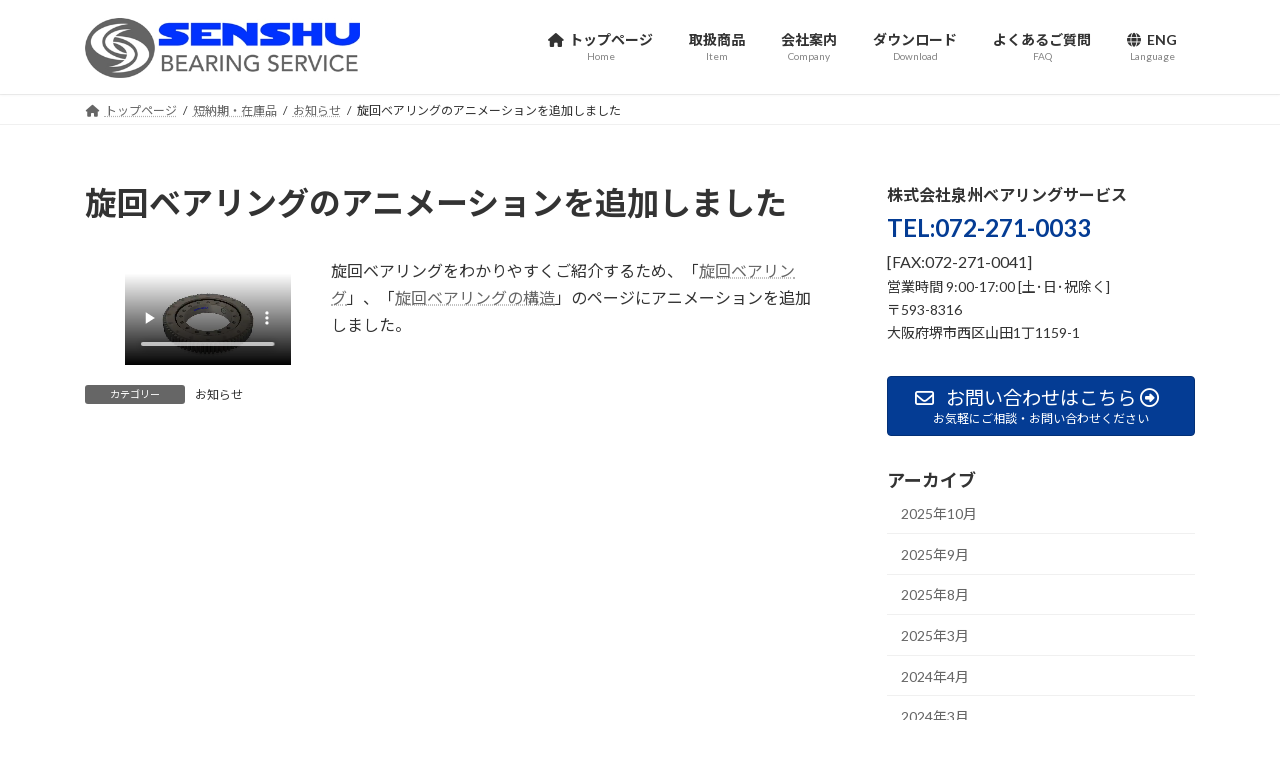

--- FILE ---
content_type: text/html; charset=UTF-8
request_url: https://www.senshu-bearing.com/infomation/animation/
body_size: 14898
content:
<!DOCTYPE html><html lang="ja"><head><meta charset="utf-8"><meta http-equiv="X-UA-Compatible" content="IE=edge"><meta name="viewport" content="width=device-width, initial-scale=1"> <script defer src="https://www.googletagmanager.com/gtag/js?id=G-HH37B3J4KP"></script><script defer src="[data-uri]"></script> <title>旋回ベアリングのアニメーションを追加しました - 旋回軸受・旋回ベアリング・旋回ドライブ販売｜株式会社泉州ベアリングサービス</title><meta name='robots' content='max-image-preview:large' /><link rel='dns-prefetch' href='//stats.wp.com' /><link rel="alternate" type="application/rss+xml" title="旋回軸受・旋回ベアリング・旋回ドライブ販売｜株式会社泉州ベアリングサービス &raquo; フィード" href="https://www.senshu-bearing.com/feed/" /><link rel="alternate" type="application/rss+xml" title="旋回軸受・旋回ベアリング・旋回ドライブ販売｜株式会社泉州ベアリングサービス &raquo; コメントフィード" href="https://www.senshu-bearing.com/comments/feed/" /><link rel="alternate" title="oEmbed (JSON)" type="application/json+oembed" href="https://www.senshu-bearing.com/wp-json/oembed/1.0/embed?url=https%3A%2F%2Fwww.senshu-bearing.com%2Finfomation%2Fanimation%2F" /><link rel="alternate" title="oEmbed (XML)" type="text/xml+oembed" href="https://www.senshu-bearing.com/wp-json/oembed/1.0/embed?url=https%3A%2F%2Fwww.senshu-bearing.com%2Finfomation%2Fanimation%2F&#038;format=xml" /><style id='wp-img-auto-sizes-contain-inline-css' type='text/css'>img:is([sizes=auto i],[sizes^="auto," i]){contain-intrinsic-size:3000px 1500px}
/*# sourceURL=wp-img-auto-sizes-contain-inline-css */</style><link rel='stylesheet' id='vkExUnit_common_style-css' href='https://www.senshu-bearing.com/wp-content/cache/autoptimize/autoptimize_single_ea06bcb9caaffec68e5e5f8d33d36f3a.php?ver=9.112.0.1' type='text/css' media='all' /><style id='vkExUnit_common_style-inline-css' type='text/css'>.grecaptcha-badge{bottom: 85px !important;}
:root {--ver_page_top_button_url:url(https://www.senshu-bearing.com/wp-content/plugins/vk-all-in-one-expansion-unit/assets/images/to-top-btn-icon.svg);}@font-face {font-weight: normal;font-style: normal;font-family: "vk_sns";src: url("https://www.senshu-bearing.com/wp-content/plugins/vk-all-in-one-expansion-unit/inc/sns/icons/fonts/vk_sns.eot?-bq20cj");src: url("https://www.senshu-bearing.com/wp-content/plugins/vk-all-in-one-expansion-unit/inc/sns/icons/fonts/vk_sns.eot?#iefix-bq20cj") format("embedded-opentype"),url("https://www.senshu-bearing.com/wp-content/plugins/vk-all-in-one-expansion-unit/inc/sns/icons/fonts/vk_sns.woff?-bq20cj") format("woff"),url("https://www.senshu-bearing.com/wp-content/plugins/vk-all-in-one-expansion-unit/inc/sns/icons/fonts/vk_sns.ttf?-bq20cj") format("truetype"),url("https://www.senshu-bearing.com/wp-content/plugins/vk-all-in-one-expansion-unit/inc/sns/icons/fonts/vk_sns.svg?-bq20cj#vk_sns") format("svg");}
.veu_promotion-alert__content--text {border: 1px solid rgba(0,0,0,0.125);padding: 0.5em 1em;border-radius: var(--vk-size-radius);margin-bottom: var(--vk-margin-block-bottom);font-size: 0.875rem;}/* Alert Content部分に段落タグを入れた場合に最後の段落の余白を0にする */.veu_promotion-alert__content--text p:last-of-type{margin-bottom:0;margin-top: 0;}
/*# sourceURL=vkExUnit_common_style-inline-css */</style><style id='wp-block-library-inline-css' type='text/css'>:root{--wp-block-synced-color:#7a00df;--wp-block-synced-color--rgb:122,0,223;--wp-bound-block-color:var(--wp-block-synced-color);--wp-editor-canvas-background:#ddd;--wp-admin-theme-color:#007cba;--wp-admin-theme-color--rgb:0,124,186;--wp-admin-theme-color-darker-10:#006ba1;--wp-admin-theme-color-darker-10--rgb:0,107,160.5;--wp-admin-theme-color-darker-20:#005a87;--wp-admin-theme-color-darker-20--rgb:0,90,135;--wp-admin-border-width-focus:2px}@media (min-resolution:192dpi){:root{--wp-admin-border-width-focus:1.5px}}.wp-element-button{cursor:pointer}:root .has-very-light-gray-background-color{background-color:#eee}:root .has-very-dark-gray-background-color{background-color:#313131}:root .has-very-light-gray-color{color:#eee}:root .has-very-dark-gray-color{color:#313131}:root .has-vivid-green-cyan-to-vivid-cyan-blue-gradient-background{background:linear-gradient(135deg,#00d084,#0693e3)}:root .has-purple-crush-gradient-background{background:linear-gradient(135deg,#34e2e4,#4721fb 50%,#ab1dfe)}:root .has-hazy-dawn-gradient-background{background:linear-gradient(135deg,#faaca8,#dad0ec)}:root .has-subdued-olive-gradient-background{background:linear-gradient(135deg,#fafae1,#67a671)}:root .has-atomic-cream-gradient-background{background:linear-gradient(135deg,#fdd79a,#004a59)}:root .has-nightshade-gradient-background{background:linear-gradient(135deg,#330968,#31cdcf)}:root .has-midnight-gradient-background{background:linear-gradient(135deg,#020381,#2874fc)}:root{--wp--preset--font-size--normal:16px;--wp--preset--font-size--huge:42px}.has-regular-font-size{font-size:1em}.has-larger-font-size{font-size:2.625em}.has-normal-font-size{font-size:var(--wp--preset--font-size--normal)}.has-huge-font-size{font-size:var(--wp--preset--font-size--huge)}.has-text-align-center{text-align:center}.has-text-align-left{text-align:left}.has-text-align-right{text-align:right}.has-fit-text{white-space:nowrap!important}#end-resizable-editor-section{display:none}.aligncenter{clear:both}.items-justified-left{justify-content:flex-start}.items-justified-center{justify-content:center}.items-justified-right{justify-content:flex-end}.items-justified-space-between{justify-content:space-between}.screen-reader-text{border:0;clip-path:inset(50%);height:1px;margin:-1px;overflow:hidden;padding:0;position:absolute;width:1px;word-wrap:normal!important}.screen-reader-text:focus{background-color:#ddd;clip-path:none;color:#444;display:block;font-size:1em;height:auto;left:5px;line-height:normal;padding:15px 23px 14px;text-decoration:none;top:5px;width:auto;z-index:100000}html :where(.has-border-color){border-style:solid}html :where([style*=border-top-color]){border-top-style:solid}html :where([style*=border-right-color]){border-right-style:solid}html :where([style*=border-bottom-color]){border-bottom-style:solid}html :where([style*=border-left-color]){border-left-style:solid}html :where([style*=border-width]){border-style:solid}html :where([style*=border-top-width]){border-top-style:solid}html :where([style*=border-right-width]){border-right-style:solid}html :where([style*=border-bottom-width]){border-bottom-style:solid}html :where([style*=border-left-width]){border-left-style:solid}html :where(img[class*=wp-image-]){height:auto;max-width:100%}:where(figure){margin:0 0 1em}html :where(.is-position-sticky){--wp-admin--admin-bar--position-offset:var(--wp-admin--admin-bar--height,0px)}@media screen and (max-width:600px){html :where(.is-position-sticky){--wp-admin--admin-bar--position-offset:0px}}
.vk-cols--reverse{flex-direction:row-reverse}.vk-cols--hasbtn{margin-bottom:0}.vk-cols--hasbtn>.row>.vk_gridColumn_item,.vk-cols--hasbtn>.wp-block-column{position:relative;padding-bottom:3em}.vk-cols--hasbtn>.row>.vk_gridColumn_item>.wp-block-buttons,.vk-cols--hasbtn>.row>.vk_gridColumn_item>.vk_button,.vk-cols--hasbtn>.wp-block-column>.wp-block-buttons,.vk-cols--hasbtn>.wp-block-column>.vk_button{position:absolute;bottom:0;width:100%}.vk-cols--fit.wp-block-columns{gap:0}.vk-cols--fit.wp-block-columns,.vk-cols--fit.wp-block-columns:not(.is-not-stacked-on-mobile){margin-top:0;margin-bottom:0;justify-content:space-between}.vk-cols--fit.wp-block-columns>.wp-block-column *:last-child,.vk-cols--fit.wp-block-columns:not(.is-not-stacked-on-mobile)>.wp-block-column *:last-child{margin-bottom:0}.vk-cols--fit.wp-block-columns>.wp-block-column>.wp-block-cover,.vk-cols--fit.wp-block-columns:not(.is-not-stacked-on-mobile)>.wp-block-column>.wp-block-cover{margin-top:0}.vk-cols--fit.wp-block-columns.has-background,.vk-cols--fit.wp-block-columns:not(.is-not-stacked-on-mobile).has-background{padding:0}@media(max-width: 599px){.vk-cols--fit.wp-block-columns:not(.has-background)>.wp-block-column:not(.has-background),.vk-cols--fit.wp-block-columns:not(.is-not-stacked-on-mobile):not(.has-background)>.wp-block-column:not(.has-background){padding-left:0 !important;padding-right:0 !important}}@media(min-width: 782px){.vk-cols--fit.wp-block-columns .block-editor-block-list__block.wp-block-column:not(:first-child),.vk-cols--fit.wp-block-columns>.wp-block-column:not(:first-child),.vk-cols--fit.wp-block-columns:not(.is-not-stacked-on-mobile) .block-editor-block-list__block.wp-block-column:not(:first-child),.vk-cols--fit.wp-block-columns:not(.is-not-stacked-on-mobile)>.wp-block-column:not(:first-child){margin-left:0}}@media(min-width: 600px)and (max-width: 781px){.vk-cols--fit.wp-block-columns .wp-block-column:nth-child(2n),.vk-cols--fit.wp-block-columns:not(.is-not-stacked-on-mobile) .wp-block-column:nth-child(2n){margin-left:0}.vk-cols--fit.wp-block-columns .wp-block-column:not(:only-child),.vk-cols--fit.wp-block-columns:not(.is-not-stacked-on-mobile) .wp-block-column:not(:only-child){flex-basis:50% !important}}.vk-cols--fit--gap1.wp-block-columns{gap:1px}@media(min-width: 600px)and (max-width: 781px){.vk-cols--fit--gap1.wp-block-columns .wp-block-column:not(:only-child){flex-basis:calc(50% - 1px) !important}}.vk-cols--fit.vk-cols--grid>.block-editor-block-list__block,.vk-cols--fit.vk-cols--grid>.wp-block-column,.vk-cols--fit.vk-cols--grid:not(.is-not-stacked-on-mobile)>.block-editor-block-list__block,.vk-cols--fit.vk-cols--grid:not(.is-not-stacked-on-mobile)>.wp-block-column{flex-basis:50%;box-sizing:border-box}@media(max-width: 599px){.vk-cols--fit.vk-cols--grid.vk-cols--grid--alignfull>.wp-block-column:nth-child(2)>.wp-block-cover,.vk-cols--fit.vk-cols--grid.vk-cols--grid--alignfull>.wp-block-column:nth-child(2)>.vk_outer,.vk-cols--fit.vk-cols--grid:not(.is-not-stacked-on-mobile).vk-cols--grid--alignfull>.wp-block-column:nth-child(2)>.wp-block-cover,.vk-cols--fit.vk-cols--grid:not(.is-not-stacked-on-mobile).vk-cols--grid--alignfull>.wp-block-column:nth-child(2)>.vk_outer{width:100vw;margin-right:calc((100% - 100vw)/2);margin-left:calc((100% - 100vw)/2)}}@media(min-width: 600px){.vk-cols--fit.vk-cols--grid.vk-cols--grid--alignfull>.wp-block-column:nth-child(2)>.wp-block-cover,.vk-cols--fit.vk-cols--grid.vk-cols--grid--alignfull>.wp-block-column:nth-child(2)>.vk_outer,.vk-cols--fit.vk-cols--grid:not(.is-not-stacked-on-mobile).vk-cols--grid--alignfull>.wp-block-column:nth-child(2)>.wp-block-cover,.vk-cols--fit.vk-cols--grid:not(.is-not-stacked-on-mobile).vk-cols--grid--alignfull>.wp-block-column:nth-child(2)>.vk_outer{margin-right:calc(100% - 50vw);width:50vw}}@media(min-width: 600px){.vk-cols--fit.vk-cols--grid.vk-cols--grid--alignfull.vk-cols--reverse>.wp-block-column,.vk-cols--fit.vk-cols--grid:not(.is-not-stacked-on-mobile).vk-cols--grid--alignfull.vk-cols--reverse>.wp-block-column{margin-left:0;margin-right:0}.vk-cols--fit.vk-cols--grid.vk-cols--grid--alignfull.vk-cols--reverse>.wp-block-column:nth-child(2)>.wp-block-cover,.vk-cols--fit.vk-cols--grid.vk-cols--grid--alignfull.vk-cols--reverse>.wp-block-column:nth-child(2)>.vk_outer,.vk-cols--fit.vk-cols--grid:not(.is-not-stacked-on-mobile).vk-cols--grid--alignfull.vk-cols--reverse>.wp-block-column:nth-child(2)>.wp-block-cover,.vk-cols--fit.vk-cols--grid:not(.is-not-stacked-on-mobile).vk-cols--grid--alignfull.vk-cols--reverse>.wp-block-column:nth-child(2)>.vk_outer{margin-left:calc(100% - 50vw)}}.vk-cols--menu h2,.vk-cols--menu h3,.vk-cols--menu h4,.vk-cols--menu h5{margin-bottom:.2em;text-shadow:#000 0 0 10px}.vk-cols--menu h2:first-child,.vk-cols--menu h3:first-child,.vk-cols--menu h4:first-child,.vk-cols--menu h5:first-child{margin-top:0}.vk-cols--menu p{margin-bottom:1rem;text-shadow:#000 0 0 10px}.vk-cols--menu .wp-block-cover__inner-container:last-child{margin-bottom:0}.vk-cols--fitbnrs .wp-block-column .wp-block-cover:hover img{filter:unset}.vk-cols--fitbnrs .wp-block-column .wp-block-cover:hover{background-color:unset}.vk-cols--fitbnrs .wp-block-column .wp-block-cover:hover .wp-block-cover__image-background{filter:unset !important}.vk-cols--fitbnrs .wp-block-cover .wp-block-cover__inner-container{position:absolute;height:100%;width:100%}.vk-cols--fitbnrs .vk_button{height:100%;margin:0}.vk-cols--fitbnrs .vk_button .vk_button_btn,.vk-cols--fitbnrs .vk_button .btn{height:100%;width:100%;border:none;box-shadow:none;background-color:unset !important;transition:unset}.vk-cols--fitbnrs .vk_button .vk_button_btn:hover,.vk-cols--fitbnrs .vk_button .btn:hover{transition:unset}.vk-cols--fitbnrs .vk_button .vk_button_btn:after,.vk-cols--fitbnrs .vk_button .btn:after{border:none}.vk-cols--fitbnrs .vk_button .vk_button_link_txt{width:100%;position:absolute;top:50%;left:50%;transform:translateY(-50%) translateX(-50%);font-size:2rem;text-shadow:#000 0 0 10px}.vk-cols--fitbnrs .vk_button .vk_button_link_subCaption{width:100%;position:absolute;top:calc(50% + 2.2em);left:50%;transform:translateY(-50%) translateX(-50%);text-shadow:#000 0 0 10px}@media(min-width: 992px){.vk-cols--media.wp-block-columns{gap:3rem}}.vk-fit-map figure{margin-bottom:0}.vk-fit-map iframe{position:relative;margin-bottom:0;display:block;max-height:400px;width:100vw}.vk-fit-map:is(.alignfull,.alignwide) div{max-width:100%}.vk-table--th--width25 :where(tr>*:first-child){width:25%}.vk-table--th--width30 :where(tr>*:first-child){width:30%}.vk-table--th--width35 :where(tr>*:first-child){width:35%}.vk-table--th--width40 :where(tr>*:first-child){width:40%}.vk-table--th--bg-bright :where(tr>*:first-child){background-color:var(--wp--preset--color--bg-secondary, rgba(0, 0, 0, 0.05))}@media(max-width: 599px){.vk-table--mobile-block :is(th,td){width:100%;display:block}.vk-table--mobile-block.wp-block-table table :is(th,td){border-top:none}}.vk-table--width--th25 :where(tr>*:first-child){width:25%}.vk-table--width--th30 :where(tr>*:first-child){width:30%}.vk-table--width--th35 :where(tr>*:first-child){width:35%}.vk-table--width--th40 :where(tr>*:first-child){width:40%}.no-margin{margin:0}@media(max-width: 599px){.wp-block-image.vk-aligncenter--mobile>.alignright{float:none;margin-left:auto;margin-right:auto}.vk-no-padding-horizontal--mobile{padding-left:0 !important;padding-right:0 !important}}
/* VK Color Palettes */:root{ --wp--preset--color--vk-color-primary:#043c94}/* --vk-color-primary is deprecated. */:root{ --vk-color-primary: var(--wp--preset--color--vk-color-primary);}:root{ --wp--preset--color--vk-color-primary-dark:#033076}/* --vk-color-primary-dark is deprecated. */:root{ --vk-color-primary-dark: var(--wp--preset--color--vk-color-primary-dark);}:root{ --wp--preset--color--vk-color-primary-vivid:#0442a3}/* --vk-color-primary-vivid is deprecated. */:root{ --vk-color-primary-vivid: var(--wp--preset--color--vk-color-primary-vivid);}

/*# sourceURL=wp-block-library-inline-css */</style><style id='wp-block-video-inline-css' type='text/css'>.wp-block-video{box-sizing:border-box}.wp-block-video video{height:auto;vertical-align:middle;width:100%}@supports (position:sticky){.wp-block-video [poster]{object-fit:cover}}.wp-block-video.aligncenter{text-align:center}.wp-block-video :where(figcaption){margin-bottom:1em;margin-top:.5em}
/*# sourceURL=https://www.senshu-bearing.com/wp-includes/blocks/video/style.min.css */</style><style id='wp-block-columns-inline-css' type='text/css'>.wp-block-columns{box-sizing:border-box;display:flex;flex-wrap:wrap!important}@media (min-width:782px){.wp-block-columns{flex-wrap:nowrap!important}}.wp-block-columns{align-items:normal!important}.wp-block-columns.are-vertically-aligned-top{align-items:flex-start}.wp-block-columns.are-vertically-aligned-center{align-items:center}.wp-block-columns.are-vertically-aligned-bottom{align-items:flex-end}@media (max-width:781px){.wp-block-columns:not(.is-not-stacked-on-mobile)>.wp-block-column{flex-basis:100%!important}}@media (min-width:782px){.wp-block-columns:not(.is-not-stacked-on-mobile)>.wp-block-column{flex-basis:0;flex-grow:1}.wp-block-columns:not(.is-not-stacked-on-mobile)>.wp-block-column[style*=flex-basis]{flex-grow:0}}.wp-block-columns.is-not-stacked-on-mobile{flex-wrap:nowrap!important}.wp-block-columns.is-not-stacked-on-mobile>.wp-block-column{flex-basis:0;flex-grow:1}.wp-block-columns.is-not-stacked-on-mobile>.wp-block-column[style*=flex-basis]{flex-grow:0}:where(.wp-block-columns){margin-bottom:1.75em}:where(.wp-block-columns.has-background){padding:1.25em 2.375em}.wp-block-column{flex-grow:1;min-width:0;overflow-wrap:break-word;word-break:break-word}.wp-block-column.is-vertically-aligned-top{align-self:flex-start}.wp-block-column.is-vertically-aligned-center{align-self:center}.wp-block-column.is-vertically-aligned-bottom{align-self:flex-end}.wp-block-column.is-vertically-aligned-stretch{align-self:stretch}.wp-block-column.is-vertically-aligned-bottom,.wp-block-column.is-vertically-aligned-center,.wp-block-column.is-vertically-aligned-top{width:100%}
/*# sourceURL=https://www.senshu-bearing.com/wp-includes/blocks/columns/style.min.css */</style><style id='wp-block-paragraph-inline-css' type='text/css'>.is-small-text{font-size:.875em}.is-regular-text{font-size:1em}.is-large-text{font-size:2.25em}.is-larger-text{font-size:3em}.has-drop-cap:not(:focus):first-letter{float:left;font-size:8.4em;font-style:normal;font-weight:100;line-height:.68;margin:.05em .1em 0 0;text-transform:uppercase}body.rtl .has-drop-cap:not(:focus):first-letter{float:none;margin-left:.1em}p.has-drop-cap.has-background{overflow:hidden}:root :where(p.has-background){padding:1.25em 2.375em}:where(p.has-text-color:not(.has-link-color)) a{color:inherit}p.has-text-align-left[style*="writing-mode:vertical-lr"],p.has-text-align-right[style*="writing-mode:vertical-rl"]{rotate:180deg}
/*# sourceURL=https://www.senshu-bearing.com/wp-includes/blocks/paragraph/style.min.css */</style><style id='global-styles-inline-css' type='text/css'>:root{--wp--preset--aspect-ratio--square: 1;--wp--preset--aspect-ratio--4-3: 4/3;--wp--preset--aspect-ratio--3-4: 3/4;--wp--preset--aspect-ratio--3-2: 3/2;--wp--preset--aspect-ratio--2-3: 2/3;--wp--preset--aspect-ratio--16-9: 16/9;--wp--preset--aspect-ratio--9-16: 9/16;--wp--preset--color--black: #000000;--wp--preset--color--cyan-bluish-gray: #abb8c3;--wp--preset--color--white: #ffffff;--wp--preset--color--pale-pink: #f78da7;--wp--preset--color--vivid-red: #cf2e2e;--wp--preset--color--luminous-vivid-orange: #ff6900;--wp--preset--color--luminous-vivid-amber: #fcb900;--wp--preset--color--light-green-cyan: #7bdcb5;--wp--preset--color--vivid-green-cyan: #00d084;--wp--preset--color--pale-cyan-blue: #8ed1fc;--wp--preset--color--vivid-cyan-blue: #0693e3;--wp--preset--color--vivid-purple: #9b51e0;--wp--preset--color--vk-color-primary: #043c94;--wp--preset--color--vk-color-primary-dark: #033076;--wp--preset--color--vk-color-primary-vivid: #0442a3;--wp--preset--gradient--vivid-cyan-blue-to-vivid-purple: linear-gradient(135deg,rgb(6,147,227) 0%,rgb(155,81,224) 100%);--wp--preset--gradient--light-green-cyan-to-vivid-green-cyan: linear-gradient(135deg,rgb(122,220,180) 0%,rgb(0,208,130) 100%);--wp--preset--gradient--luminous-vivid-amber-to-luminous-vivid-orange: linear-gradient(135deg,rgb(252,185,0) 0%,rgb(255,105,0) 100%);--wp--preset--gradient--luminous-vivid-orange-to-vivid-red: linear-gradient(135deg,rgb(255,105,0) 0%,rgb(207,46,46) 100%);--wp--preset--gradient--very-light-gray-to-cyan-bluish-gray: linear-gradient(135deg,rgb(238,238,238) 0%,rgb(169,184,195) 100%);--wp--preset--gradient--cool-to-warm-spectrum: linear-gradient(135deg,rgb(74,234,220) 0%,rgb(151,120,209) 20%,rgb(207,42,186) 40%,rgb(238,44,130) 60%,rgb(251,105,98) 80%,rgb(254,248,76) 100%);--wp--preset--gradient--blush-light-purple: linear-gradient(135deg,rgb(255,206,236) 0%,rgb(152,150,240) 100%);--wp--preset--gradient--blush-bordeaux: linear-gradient(135deg,rgb(254,205,165) 0%,rgb(254,45,45) 50%,rgb(107,0,62) 100%);--wp--preset--gradient--luminous-dusk: linear-gradient(135deg,rgb(255,203,112) 0%,rgb(199,81,192) 50%,rgb(65,88,208) 100%);--wp--preset--gradient--pale-ocean: linear-gradient(135deg,rgb(255,245,203) 0%,rgb(182,227,212) 50%,rgb(51,167,181) 100%);--wp--preset--gradient--electric-grass: linear-gradient(135deg,rgb(202,248,128) 0%,rgb(113,206,126) 100%);--wp--preset--gradient--midnight: linear-gradient(135deg,rgb(2,3,129) 0%,rgb(40,116,252) 100%);--wp--preset--gradient--vivid-green-cyan-to-vivid-cyan-blue: linear-gradient(135deg,rgba(0,208,132,1) 0%,rgba(6,147,227,1) 100%);--wp--preset--font-size--small: 0.875rem;--wp--preset--font-size--medium: 20px;--wp--preset--font-size--large: 1.5rem;--wp--preset--font-size--x-large: 42px;--wp--preset--font-size--regular: 1rem;--wp--preset--font-size--huge: 2.25rem;--wp--preset--spacing--20: 0.44rem;--wp--preset--spacing--30: var(--vk-margin-xs, 0.75rem);--wp--preset--spacing--40: var(--vk-margin-sm, 1.5rem);--wp--preset--spacing--50: var(--vk-margin-md, 2.4rem);--wp--preset--spacing--60: var(--vk-margin-lg, 4rem);--wp--preset--spacing--70: var(--vk-margin-xl, 6rem);--wp--preset--spacing--80: 5.06rem;--wp--preset--shadow--natural: 6px 6px 9px rgba(0, 0, 0, 0.2);--wp--preset--shadow--deep: 12px 12px 50px rgba(0, 0, 0, 0.4);--wp--preset--shadow--sharp: 6px 6px 0px rgba(0, 0, 0, 0.2);--wp--preset--shadow--outlined: 6px 6px 0px -3px rgb(255, 255, 255), 6px 6px rgb(0, 0, 0);--wp--preset--shadow--crisp: 6px 6px 0px rgb(0, 0, 0);}:root { --wp--style--global--content-size: calc( var(--vk-width-container) - var(--vk-width-container-padding) * 2 );--wp--style--global--wide-size: calc( var(--vk-width-container) - var(--vk-width-container-padding) * 2 + ( 100vw - ( var(--vk-width-container) - var(--vk-width-container-padding) * 2 ) ) / 2 ); }:where(body) { margin: 0; }.wp-site-blocks > .alignleft { float: left; margin-right: 2em; }.wp-site-blocks > .alignright { float: right; margin-left: 2em; }.wp-site-blocks > .aligncenter { justify-content: center; margin-left: auto; margin-right: auto; }:where(.wp-site-blocks) > * { margin-block-start: 24px; margin-block-end: 0; }:where(.wp-site-blocks) > :first-child { margin-block-start: 0; }:where(.wp-site-blocks) > :last-child { margin-block-end: 0; }:root { --wp--style--block-gap: 24px; }:root :where(.is-layout-flow) > :first-child{margin-block-start: 0;}:root :where(.is-layout-flow) > :last-child{margin-block-end: 0;}:root :where(.is-layout-flow) > *{margin-block-start: 24px;margin-block-end: 0;}:root :where(.is-layout-constrained) > :first-child{margin-block-start: 0;}:root :where(.is-layout-constrained) > :last-child{margin-block-end: 0;}:root :where(.is-layout-constrained) > *{margin-block-start: 24px;margin-block-end: 0;}:root :where(.is-layout-flex){gap: 24px;}:root :where(.is-layout-grid){gap: 24px;}.is-layout-flow > .alignleft{float: left;margin-inline-start: 0;margin-inline-end: 2em;}.is-layout-flow > .alignright{float: right;margin-inline-start: 2em;margin-inline-end: 0;}.is-layout-flow > .aligncenter{margin-left: auto !important;margin-right: auto !important;}.is-layout-constrained > .alignleft{float: left;margin-inline-start: 0;margin-inline-end: 2em;}.is-layout-constrained > .alignright{float: right;margin-inline-start: 2em;margin-inline-end: 0;}.is-layout-constrained > .aligncenter{margin-left: auto !important;margin-right: auto !important;}.is-layout-constrained > :where(:not(.alignleft):not(.alignright):not(.alignfull)){max-width: var(--wp--style--global--content-size);margin-left: auto !important;margin-right: auto !important;}.is-layout-constrained > .alignwide{max-width: var(--wp--style--global--wide-size);}body .is-layout-flex{display: flex;}.is-layout-flex{flex-wrap: wrap;align-items: center;}.is-layout-flex > :is(*, div){margin: 0;}body .is-layout-grid{display: grid;}.is-layout-grid > :is(*, div){margin: 0;}body{padding-top: 0px;padding-right: 0px;padding-bottom: 0px;padding-left: 0px;}a:where(:not(.wp-element-button)){text-decoration: underline;}:root :where(.wp-element-button, .wp-block-button__link){background-color: #32373c;border-width: 0;color: #fff;font-family: inherit;font-size: inherit;font-style: inherit;font-weight: inherit;letter-spacing: inherit;line-height: inherit;padding-top: calc(0.667em + 2px);padding-right: calc(1.333em + 2px);padding-bottom: calc(0.667em + 2px);padding-left: calc(1.333em + 2px);text-decoration: none;text-transform: inherit;}.has-black-color{color: var(--wp--preset--color--black) !important;}.has-cyan-bluish-gray-color{color: var(--wp--preset--color--cyan-bluish-gray) !important;}.has-white-color{color: var(--wp--preset--color--white) !important;}.has-pale-pink-color{color: var(--wp--preset--color--pale-pink) !important;}.has-vivid-red-color{color: var(--wp--preset--color--vivid-red) !important;}.has-luminous-vivid-orange-color{color: var(--wp--preset--color--luminous-vivid-orange) !important;}.has-luminous-vivid-amber-color{color: var(--wp--preset--color--luminous-vivid-amber) !important;}.has-light-green-cyan-color{color: var(--wp--preset--color--light-green-cyan) !important;}.has-vivid-green-cyan-color{color: var(--wp--preset--color--vivid-green-cyan) !important;}.has-pale-cyan-blue-color{color: var(--wp--preset--color--pale-cyan-blue) !important;}.has-vivid-cyan-blue-color{color: var(--wp--preset--color--vivid-cyan-blue) !important;}.has-vivid-purple-color{color: var(--wp--preset--color--vivid-purple) !important;}.has-vk-color-primary-color{color: var(--wp--preset--color--vk-color-primary) !important;}.has-vk-color-primary-dark-color{color: var(--wp--preset--color--vk-color-primary-dark) !important;}.has-vk-color-primary-vivid-color{color: var(--wp--preset--color--vk-color-primary-vivid) !important;}.has-black-background-color{background-color: var(--wp--preset--color--black) !important;}.has-cyan-bluish-gray-background-color{background-color: var(--wp--preset--color--cyan-bluish-gray) !important;}.has-white-background-color{background-color: var(--wp--preset--color--white) !important;}.has-pale-pink-background-color{background-color: var(--wp--preset--color--pale-pink) !important;}.has-vivid-red-background-color{background-color: var(--wp--preset--color--vivid-red) !important;}.has-luminous-vivid-orange-background-color{background-color: var(--wp--preset--color--luminous-vivid-orange) !important;}.has-luminous-vivid-amber-background-color{background-color: var(--wp--preset--color--luminous-vivid-amber) !important;}.has-light-green-cyan-background-color{background-color: var(--wp--preset--color--light-green-cyan) !important;}.has-vivid-green-cyan-background-color{background-color: var(--wp--preset--color--vivid-green-cyan) !important;}.has-pale-cyan-blue-background-color{background-color: var(--wp--preset--color--pale-cyan-blue) !important;}.has-vivid-cyan-blue-background-color{background-color: var(--wp--preset--color--vivid-cyan-blue) !important;}.has-vivid-purple-background-color{background-color: var(--wp--preset--color--vivid-purple) !important;}.has-vk-color-primary-background-color{background-color: var(--wp--preset--color--vk-color-primary) !important;}.has-vk-color-primary-dark-background-color{background-color: var(--wp--preset--color--vk-color-primary-dark) !important;}.has-vk-color-primary-vivid-background-color{background-color: var(--wp--preset--color--vk-color-primary-vivid) !important;}.has-black-border-color{border-color: var(--wp--preset--color--black) !important;}.has-cyan-bluish-gray-border-color{border-color: var(--wp--preset--color--cyan-bluish-gray) !important;}.has-white-border-color{border-color: var(--wp--preset--color--white) !important;}.has-pale-pink-border-color{border-color: var(--wp--preset--color--pale-pink) !important;}.has-vivid-red-border-color{border-color: var(--wp--preset--color--vivid-red) !important;}.has-luminous-vivid-orange-border-color{border-color: var(--wp--preset--color--luminous-vivid-orange) !important;}.has-luminous-vivid-amber-border-color{border-color: var(--wp--preset--color--luminous-vivid-amber) !important;}.has-light-green-cyan-border-color{border-color: var(--wp--preset--color--light-green-cyan) !important;}.has-vivid-green-cyan-border-color{border-color: var(--wp--preset--color--vivid-green-cyan) !important;}.has-pale-cyan-blue-border-color{border-color: var(--wp--preset--color--pale-cyan-blue) !important;}.has-vivid-cyan-blue-border-color{border-color: var(--wp--preset--color--vivid-cyan-blue) !important;}.has-vivid-purple-border-color{border-color: var(--wp--preset--color--vivid-purple) !important;}.has-vk-color-primary-border-color{border-color: var(--wp--preset--color--vk-color-primary) !important;}.has-vk-color-primary-dark-border-color{border-color: var(--wp--preset--color--vk-color-primary-dark) !important;}.has-vk-color-primary-vivid-border-color{border-color: var(--wp--preset--color--vk-color-primary-vivid) !important;}.has-vivid-cyan-blue-to-vivid-purple-gradient-background{background: var(--wp--preset--gradient--vivid-cyan-blue-to-vivid-purple) !important;}.has-light-green-cyan-to-vivid-green-cyan-gradient-background{background: var(--wp--preset--gradient--light-green-cyan-to-vivid-green-cyan) !important;}.has-luminous-vivid-amber-to-luminous-vivid-orange-gradient-background{background: var(--wp--preset--gradient--luminous-vivid-amber-to-luminous-vivid-orange) !important;}.has-luminous-vivid-orange-to-vivid-red-gradient-background{background: var(--wp--preset--gradient--luminous-vivid-orange-to-vivid-red) !important;}.has-very-light-gray-to-cyan-bluish-gray-gradient-background{background: var(--wp--preset--gradient--very-light-gray-to-cyan-bluish-gray) !important;}.has-cool-to-warm-spectrum-gradient-background{background: var(--wp--preset--gradient--cool-to-warm-spectrum) !important;}.has-blush-light-purple-gradient-background{background: var(--wp--preset--gradient--blush-light-purple) !important;}.has-blush-bordeaux-gradient-background{background: var(--wp--preset--gradient--blush-bordeaux) !important;}.has-luminous-dusk-gradient-background{background: var(--wp--preset--gradient--luminous-dusk) !important;}.has-pale-ocean-gradient-background{background: var(--wp--preset--gradient--pale-ocean) !important;}.has-electric-grass-gradient-background{background: var(--wp--preset--gradient--electric-grass) !important;}.has-midnight-gradient-background{background: var(--wp--preset--gradient--midnight) !important;}.has-vivid-green-cyan-to-vivid-cyan-blue-gradient-background{background: var(--wp--preset--gradient--vivid-green-cyan-to-vivid-cyan-blue) !important;}.has-small-font-size{font-size: var(--wp--preset--font-size--small) !important;}.has-medium-font-size{font-size: var(--wp--preset--font-size--medium) !important;}.has-large-font-size{font-size: var(--wp--preset--font-size--large) !important;}.has-x-large-font-size{font-size: var(--wp--preset--font-size--x-large) !important;}.has-regular-font-size{font-size: var(--wp--preset--font-size--regular) !important;}.has-huge-font-size{font-size: var(--wp--preset--font-size--huge) !important;}
/*# sourceURL=global-styles-inline-css */</style><style id='core-block-supports-inline-css' type='text/css'>.wp-container-core-columns-is-layout-28f84493{flex-wrap:nowrap;}.wp-elements-dfe6a7caa8c85d7549ff79f25f659651 a:where(:not(.wp-element-button)){color:var(--wp--preset--color--vk-color-primary);}
/*# sourceURL=core-block-supports-inline-css */</style><link rel='preload' id='bogo-css-preload' href='https://www.senshu-bearing.com/wp-content/cache/autoptimize/autoptimize_single_f88b9e63e015ad7a2ce56c65d3e82eb6.php?ver=3.9.0.1' as='style' onload="this.onload=null;this.rel='stylesheet'"/><link rel='stylesheet' id='bogo-css' href='https://www.senshu-bearing.com/wp-content/cache/autoptimize/autoptimize_single_f88b9e63e015ad7a2ce56c65d3e82eb6.php?ver=3.9.0.1' media='print' onload="this.media='all'; this.onload=null;"><link rel='stylesheet' id='vk-swiper-style-css' href='https://www.senshu-bearing.com/wp-content/plugins/vk-blocks/vendor/vektor-inc/vk-swiper/src/assets/css/swiper-bundle.min.css?ver=11.0.2' type='text/css' media='all' /><link rel='stylesheet' id='lightning-common-style-css' href='https://www.senshu-bearing.com/wp-content/cache/autoptimize/autoptimize_single_ee55ea10bafa37170ac824a7e1338b17.php?ver=15.30.3' type='text/css' media='all' /><style id='lightning-common-style-inline-css' type='text/css'>/* Lightning */:root {--vk-color-primary:#043c94;--vk-color-primary-dark:#033076;--vk-color-primary-vivid:#0442a3;--g_nav_main_acc_icon_open_url:url(https://www.senshu-bearing.com/wp-content/themes/lightning/_g3/inc/vk-mobile-nav/package/images/vk-menu-acc-icon-open-black.svg);--g_nav_main_acc_icon_close_url: url(https://www.senshu-bearing.com/wp-content/themes/lightning/_g3/inc/vk-mobile-nav/package/images/vk-menu-close-black.svg);--g_nav_sub_acc_icon_open_url: url(https://www.senshu-bearing.com/wp-content/themes/lightning/_g3/inc/vk-mobile-nav/package/images/vk-menu-acc-icon-open-white.svg);--g_nav_sub_acc_icon_close_url: url(https://www.senshu-bearing.com/wp-content/themes/lightning/_g3/inc/vk-mobile-nav/package/images/vk-menu-close-white.svg);}
:root{--swiper-navigation-color: #fff;}
/* vk-mobile-nav */:root {--vk-mobile-nav-menu-btn-bg-src: url("https://www.senshu-bearing.com/wp-content/themes/lightning/_g3/inc/vk-mobile-nav/package/images/vk-menu-btn-black.svg");--vk-mobile-nav-menu-btn-close-bg-src: url("https://www.senshu-bearing.com/wp-content/themes/lightning/_g3/inc/vk-mobile-nav/package/images/vk-menu-close-black.svg");--vk-menu-acc-icon-open-black-bg-src: url("https://www.senshu-bearing.com/wp-content/themes/lightning/_g3/inc/vk-mobile-nav/package/images/vk-menu-acc-icon-open-black.svg");--vk-menu-acc-icon-open-white-bg-src: url("https://www.senshu-bearing.com/wp-content/themes/lightning/_g3/inc/vk-mobile-nav/package/images/vk-menu-acc-icon-open-white.svg");--vk-menu-acc-icon-close-black-bg-src: url("https://www.senshu-bearing.com/wp-content/themes/lightning/_g3/inc/vk-mobile-nav/package/images/vk-menu-close-black.svg");--vk-menu-acc-icon-close-white-bg-src: url("https://www.senshu-bearing.com/wp-content/themes/lightning/_g3/inc/vk-mobile-nav/package/images/vk-menu-close-white.svg");}
/*# sourceURL=lightning-common-style-inline-css */</style><link rel='stylesheet' id='lightning-design-style-css' href='https://www.senshu-bearing.com/wp-content/cache/autoptimize/autoptimize_single_f5a8a4f945d2ed70bc73a5f629cb766f.php?ver=15.30.3' type='text/css' media='all' /><style id='lightning-design-style-inline-css' type='text/css'>.tagcloud a:before { font-family: "Font Awesome 5 Free";content: "\f02b";font-weight: bold; }
/*# sourceURL=lightning-design-style-inline-css */</style><link rel='preload' id='vk-blog-card-css-preload' href='https://www.senshu-bearing.com/wp-content/cache/autoptimize/autoptimize_single_bae5b1379fcaa427cec9b0cc3d5ed0c3.php?ver=6.9' as='style' onload="this.onload=null;this.rel='stylesheet'"/><link rel='stylesheet' id='vk-blog-card-css' href='https://www.senshu-bearing.com/wp-content/cache/autoptimize/autoptimize_single_bae5b1379fcaa427cec9b0cc3d5ed0c3.php?ver=6.9' media='print' onload="this.media='all'; this.onload=null;"><link rel='stylesheet' id='veu-cta-css' href='https://www.senshu-bearing.com/wp-content/cache/autoptimize/autoptimize_single_a78f149676128521e4b5f36a9ac06f23.php?ver=9.112.0.1' type='text/css' media='all' /><link rel='stylesheet' id='vk-blocks-build-css-css' href='https://www.senshu-bearing.com/wp-content/cache/autoptimize/autoptimize_single_db75a9e49cda777e3b5ce75d388583ee.php?ver=1.112.0.1' type='text/css' media='all' /><style id='vk-blocks-build-css-inline-css' type='text/css'>:root {--vk_flow-arrow: url(https://www.senshu-bearing.com/wp-content/plugins/vk-blocks/inc/vk-blocks/images/arrow_bottom.svg);--vk_image-mask-circle: url(https://www.senshu-bearing.com/wp-content/plugins/vk-blocks/inc/vk-blocks/images/circle.svg);--vk_image-mask-wave01: url(https://www.senshu-bearing.com/wp-content/plugins/vk-blocks/inc/vk-blocks/images/wave01.svg);--vk_image-mask-wave02: url(https://www.senshu-bearing.com/wp-content/plugins/vk-blocks/inc/vk-blocks/images/wave02.svg);--vk_image-mask-wave03: url(https://www.senshu-bearing.com/wp-content/plugins/vk-blocks/inc/vk-blocks/images/wave03.svg);--vk_image-mask-wave04: url(https://www.senshu-bearing.com/wp-content/plugins/vk-blocks/inc/vk-blocks/images/wave04.svg);}

	:root {

		--vk-balloon-border-width:1px;

		--vk-balloon-speech-offset:-12px;
	}
	
/*# sourceURL=vk-blocks-build-css-inline-css */</style><link rel='preload' id='lightning-theme-style-css-preload' href='https://www.senshu-bearing.com/wp-content/themes/lightning-child-sample/style.css?ver=15.30.3' as='style' onload="this.onload=null;this.rel='stylesheet'"/><link rel='stylesheet' id='lightning-theme-style-css' href='https://www.senshu-bearing.com/wp-content/themes/lightning-child-sample/style.css?ver=15.30.3' media='print' onload="this.media='all'; this.onload=null;"><link rel='preload' id='vk-font-awesome-css-preload' href='https://www.senshu-bearing.com/wp-content/themes/lightning/vendor/vektor-inc/font-awesome-versions/src/versions/6/css/all.min.css?ver=6.6.0' as='style' onload="this.onload=null;this.rel='stylesheet'"/><link rel='stylesheet' id='vk-font-awesome-css' href='https://www.senshu-bearing.com/wp-content/themes/lightning/vendor/vektor-inc/font-awesome-versions/src/versions/6/css/all.min.css?ver=6.6.0' media='print' onload="this.media='all'; this.onload=null;"><link rel="https://api.w.org/" href="https://www.senshu-bearing.com/wp-json/" /><link rel="alternate" title="JSON" type="application/json" href="https://www.senshu-bearing.com/wp-json/wp/v2/posts/3004" /><link rel="EditURI" type="application/rsd+xml" title="RSD" href="https://www.senshu-bearing.com/xmlrpc.php?rsd" /><meta name="generator" content="WordPress 6.9" /><link rel="canonical" href="https://www.senshu-bearing.com/infomation/animation/" /><link rel='shortlink' href='https://www.senshu-bearing.com/?p=3004' /><link rel="alternate" href="https://www.senshu-bearing.com/en/infomation/added-slewing-bearing-animation/" hreflang="en-US" /><link rel="alternate" href="https://www.senshu-bearing.com/infomation/animation/" hreflang="ja" /><style>img#wpstats{display:none}</style><meta property="og:site_name" content="旋回軸受・旋回ベアリング・旋回ドライブ販売｜株式会社泉州ベアリングサービス" /><meta property="og:url" content="https://www.senshu-bearing.com/infomation/animation/" /><meta property="og:title" content="旋回ベアリングのアニメーションを追加しました | 旋回軸受・旋回ベアリング・旋回ドライブ販売｜株式会社泉州ベアリングサービス" /><meta property="og:description" content="旋回ベアリングをわかりやすくご紹介するため、「旋回ベアリング」、「旋回ベアリングの構造」のページにアニメーションを追加しました。" /><meta property="og:type" content="article" /><meta property="og:image" content="https://www.senshu-bearing.com/wp-content/uploads/53f716c4f15c0d7031553295fb14e090.jpg" /><meta property="og:image:width" content="400" /><meta property="og:image:height" content="300" /><meta name="twitter:card" content="summary_large_image"><meta name="twitter:description" content="旋回ベアリングをわかりやすくご紹介するため、「旋回ベアリング」、「旋回ベアリングの構造」のページにアニメーションを追加しました。"><meta name="twitter:title" content="旋回ベアリングのアニメーションを追加しました | 旋回軸受・旋回ベアリング・旋回ドライブ販売｜株式会社泉州ベアリングサービス"><meta name="twitter:url" content="https://www.senshu-bearing.com/infomation/animation/"><meta name="twitter:image" content="https://www.senshu-bearing.com/wp-content/uploads/53f716c4f15c0d7031553295fb14e090.jpg"><meta name="twitter:domain" content="www.senshu-bearing.com"><link rel="icon" href="https://www.senshu-bearing.com/wp-content/uploads/cropped-Logo-32x32.png" sizes="32x32" /><link rel="icon" href="https://www.senshu-bearing.com/wp-content/uploads/cropped-Logo-192x192.png" sizes="192x192" /><link rel="apple-touch-icon" href="https://www.senshu-bearing.com/wp-content/uploads/cropped-Logo-180x180.png" /><meta name="msapplication-TileImage" content="https://www.senshu-bearing.com/wp-content/uploads/cropped-Logo-270x270.png" /><link rel="apple-touch-icon" sizes="180x180" href="/apple-touch-icon.png"><link rel="icon" type="image/png" sizes="32x32" href="/favicon-32x32.png"><link rel="icon" type="image/png" sizes="16x16" href="/favicon-16x16.png"><link rel="manifest" href="/site.webmanifest"><link rel="mask-icon" href="/safari-pinned-tab.svg" color="#5bbad5"><meta name="msapplication-TileColor" content="#da532c"><meta name="theme-color" content="#ffffff"><style type="text/css" id="wp-custom-css">/*vektorコピーライト非表示  */
.site-footer-copyright p:nth-child(2) {
display:none;
}

/*各ページヘッダー非表示  */
.page-header { 
	display:none; 
}


/*/*投稿ページの投稿者、投稿日、更新日非表示 */
.entry-meta-item-author { display: none; }
.entry-meta-item-updated { display: none; }
.entry-meta-item-date { display: none; }
.next-prev {
display:none;
}

/* 在庫一覧のアイキャッチ画像を全体表示*/
.media .vk_post_imgOuter {
background-size: contain;
background-repeat: no-repeat;
}

/* Bogo 言語スイッチ片方言語のみを表示*/
.bogo-language-switcher{
	.current{
		display: none;
	}
	li{
		text-align: left;
	}
	a:before{
		content: "\f0ec";
		font-family: FontAwesome;
		padding-right: 8px;
	}
}

.bogo-language-switcher{
	width: 100%;
	display: flex;
}
.bogo-language-switcher li+li{
	margin-left:10px;
}

.mincho {
  font-family: 'Noto Serif JP', 'Hiragino Mincho ProN', 'MS PMincho', serif;
}

/* Lightning のボタンを四角にする */
.vk_button,
.wp-block-button__link,
button,
input[type="submit"],
input[type="button"] {
  border-radius: 0 !important;
}

.eigofont {
  font-family: 'Bebas Neue', sans-serif;
  font-weight: 800; /* 通常の太さ */
}

/* 旋回ドライブの子ページ一覧にある「続きを読む」ボタン */
.page-id-599 .childPage_list_more.btn.btn-primary.btn-sm,
.page-id-3911 .childPage_list_more.btn.btn-primary.btn-sm,
.page-id-3919 .childPage_list_more.btn.btn-primary.btn-sm,
.page-id-3928 .childPage_list_more.btn.btn-primary.btn-sm,
.page-id-3944 .childPage_list_more.btn.btn-primary.btn-sm
{
  background-color: #017C42 !important;  /* 緑 */
  border-color: #017C42 !important;
  color: #fff !important;
}

/* 会社案内の子ページ一覧にある「続きを読む」ボタン */
.page-id-90 .childPage_list_more.btn.btn-primary.btn-sm,
.page-id-89 .childPage_list_more.btn.btn-primary.btn-sm,
.page-id-2132 .childPage_list_more.btn.btn-primary.btn-sm,
.page-id-94 .childPage_list_more.btn.btn-primary.btn-sm,
.page-id- .childPage_list_more.btn.btn-primary.btn-sm
{
  background-color: #828D91 !important;  /* 緑 */
  border-color: #828D91 !important;
  color: #fff !important;
}</style><link rel='preload' id='add_google_fonts_Lato-css-preload' href='//fonts.googleapis.com/css2?family=Lato%3Awght%40400%3B700&#038;display=swap&#038;subset=japanese&#038;ver=15.30.3' as='style' onload="this.onload=null;this.rel='stylesheet'"/><link rel='stylesheet' id='add_google_fonts_Lato-css' href='//fonts.googleapis.com/css2?family=Lato%3Awght%40400%3B700&#038;display=swap&#038;subset=japanese&#038;ver=15.30.3' media='print' onload="this.media='all'; this.onload=null;"><link rel='preload' id='add_google_fonts_noto_sans-css-preload' href='//fonts.googleapis.com/css2?family=Noto+Sans+JP%3Awght%40400%3B700&#038;display=swap&#038;subset=japanese&#038;ver=15.30.3' as='style' onload="this.onload=null;this.rel='stylesheet'"/><link rel='stylesheet' id='add_google_fonts_noto_sans-css' href='//fonts.googleapis.com/css2?family=Noto+Sans+JP%3Awght%40400%3B700&#038;display=swap&#038;subset=japanese&#038;ver=15.30.3' media='print' onload="this.media='all'; this.onload=null;"></head><body class="wp-singular post-template-default single single-post postid-3004 single-format-standard wp-embed-responsive wp-theme-lightning wp-child-theme-lightning-child-sample ja vk-blocks sidebar-fix sidebar-fix-priority-top device-pc fa_v6_css post-name-animation category-infomation post-type-post"> <a class="skip-link screen-reader-text" href="#main">コンテンツへスキップ</a> <a class="skip-link screen-reader-text" href="#vk-mobile-nav">ナビゲーションに移動</a><header id="site-header" class="site-header site-header--layout--nav-float"><div id="site-header-container" class="site-header-container container"><div class="site-header-logo"> <a href="https://www.senshu-bearing.com/"> <span><img src="https://www.senshu-bearing.com/wp-content/uploads/2023/12/Logomini.jpg" alt="旋回軸受・旋回ベアリング・旋回ドライブ販売｜株式会社泉州ベアリングサービス" /></span> </a></div><nav id="global-nav" class="global-nav global-nav--layout--float-right"><ul id="menu-%e3%83%98%e3%83%83%e3%83%80%e3%83%bc%e3%83%8a%e3%83%93" class="menu vk-menu-acc global-nav-list nav"><li id="menu-item-4105" class="menu-item menu-item-type-post_type menu-item-object-page menu-item-home"><a href="https://www.senshu-bearing.com/"><strong class="global-nav-name"><i class="fa-solid fa-house"></i>トップページ</strong><span class="global-nav-description">Home</span></a></li><li id="menu-item-4106" class="menu-item menu-item-type-post_type menu-item-object-page menu-item-has-children"><a href="https://www.senshu-bearing.com/items/"><strong class="global-nav-name">取扱商品</strong><span class="global-nav-description">Item</span></a><ul class="sub-menu"><li id="menu-item-4107" class="menu-item menu-item-type-post_type menu-item-object-page menu-item-has-children"><a href="https://www.senshu-bearing.com/items/slewbearing/">旋回ベアリング</a><ul class="sub-menu"><li id="menu-item-4108" class="menu-item menu-item-type-post_type menu-item-object-page"><a href="https://www.senshu-bearing.com/items/slewbearing/service/">旋回ベアリングのご案内</a></li><li id="menu-item-4109" class="menu-item menu-item-type-post_type menu-item-object-page"><a href="https://www.senshu-bearing.com/items/slewbearing/application/">旋回ベアリングの使用事例</a></li><li id="menu-item-4110" class="menu-item menu-item-type-post_type menu-item-object-page"><a href="https://www.senshu-bearing.com/items/slewbearing/structure/">旋回ベアリングの構造</a></li><li id="menu-item-4111" class="menu-item menu-item-type-post_type menu-item-object-page"><a href="https://www.senshu-bearing.com/items/slewbearing/jseries/">Ｊシリーズのご案内</a></li><li id="menu-item-4112" class="menu-item menu-item-type-post_type menu-item-object-page"><a href="https://www.senshu-bearing.com/items/slewbearing/whitepaper/">ホワイトペーパー</a></li></ul></li><li id="menu-item-4113" class="menu-item menu-item-type-post_type menu-item-object-page menu-item-has-children"><a href="https://www.senshu-bearing.com/items/slewingdrive/">旋回ドライブ</a><ul class="sub-menu"><li id="menu-item-4114" class="menu-item menu-item-type-post_type menu-item-object-page"><a href="https://www.senshu-bearing.com/items/slewingdrive/structure/">旋回ドライブの構造</a></li><li id="menu-item-4115" class="menu-item menu-item-type-post_type menu-item-object-page"><a href="https://www.senshu-bearing.com/items/slewingdrive/kinematics/">Kinematicsについて</a></li><li id="menu-item-4116" class="menu-item menu-item-type-post_type menu-item-object-page"><a href="https://www.senshu-bearing.com/items/slewingdrive/features/">Kinematics旋回ドライブの特長</a></li><li id="menu-item-4117" class="menu-item menu-item-type-post_type menu-item-object-page"><a href="https://www.senshu-bearing.com/items/slewingdrive/kmi-catalog/">Kinematics旋回ドライブカタログ</a></li></ul></li><li id="menu-item-4120" class="menu-item menu-item-type-post_type menu-item-object-page current_page_parent current-menu-ancestor"><a href="https://www.senshu-bearing.com/stocks/">短納期・在庫品</a></li></ul></li><li id="menu-item-4121" class="menu-item menu-item-type-post_type menu-item-object-page menu-item-has-children"><a href="https://www.senshu-bearing.com/profile/"><strong class="global-nav-name">会社案内</strong><span class="global-nav-description">Company</span></a><ul class="sub-menu"><li id="menu-item-4122" class="menu-item menu-item-type-post_type menu-item-object-page"><a href="https://www.senshu-bearing.com/profile/overview/">会社概要</a></li><li id="menu-item-4123" class="menu-item menu-item-type-post_type menu-item-object-page"><a href="https://www.senshu-bearing.com/profile/access/">アクセス</a></li><li id="menu-item-4124" class="menu-item menu-item-type-post_type menu-item-object-page"><a href="https://www.senshu-bearing.com/profile/recruit/">採用情報</a></li><li id="menu-item-4125" class="menu-item menu-item-type-post_type menu-item-object-page"><a href="https://www.senshu-bearing.com/category/infomation/">お知らせ一覧</a></li></ul></li><li id="menu-item-4118" class="menu-item menu-item-type-post_type menu-item-object-page"><a href="https://www.senshu-bearing.com/download/"><strong class="global-nav-name">ダウンロード</strong><span class="global-nav-description">Download</span></a></li><li id="menu-item-4119" class="menu-item menu-item-type-post_type menu-item-object-page"><a href="https://www.senshu-bearing.com/faq/"><strong class="global-nav-name">よくあるご質問</strong><span class="global-nav-description">FAQ</span></a></li><li id="menu-item-4126" class="menu-item menu-item-type-custom menu-item-object-custom"><a href="https://www.senshu-bearing.com/en"><strong class="global-nav-name"><i class="fa-solid fa-globe"></i>ENG</strong><span class="global-nav-description">Language</span></a></li></ul></nav></div></header><div class="page-header"><div class="page-header-inner container"><div class="page-header-title">短納期・在庫品</div></div></div><div id="breadcrumb" class="breadcrumb"><div class="container"><ol class="breadcrumb-list" itemscope itemtype="https://schema.org/BreadcrumbList"><li class="breadcrumb-list__item breadcrumb-list__item--home" itemprop="itemListElement" itemscope itemtype="http://schema.org/ListItem"><a href="https://www.senshu-bearing.com" itemprop="item"><i class="fas fa-fw fa-home"></i><span itemprop="name">トップページ</span></a><meta itemprop="position" content="1" /></li><li class="breadcrumb-list__item" itemprop="itemListElement" itemscope itemtype="http://schema.org/ListItem"><a href="https://www.senshu-bearing.com/stocks/" itemprop="item"><span itemprop="name">短納期・在庫品</span></a><meta itemprop="position" content="2" /></li><li class="breadcrumb-list__item" itemprop="itemListElement" itemscope itemtype="http://schema.org/ListItem"><a href="https://www.senshu-bearing.com/category/infomation/" itemprop="item"><span itemprop="name">お知らせ</span></a><meta itemprop="position" content="3" /></li><li class="breadcrumb-list__item" itemprop="itemListElement" itemscope itemtype="http://schema.org/ListItem"><span itemprop="name">旋回ベアリングのアニメーションを追加しました</span><meta itemprop="position" content="4" /></li></ol></div></div><div class="site-body"><div class="site-body-container container"><div class="main-section main-section--col--two" id="main" role="main"><article id="post-3004" class="entry entry-full post-3004 post type-post status-publish format-standard has-post-thumbnail hentry category-infomation ja"><header class="entry-header"><h1 class="entry-title"> 旋回ベアリングのアニメーションを追加しました</h1><div class="entry-meta"><span class="entry-meta-item entry-meta-item-date"> <i class="far fa-calendar-alt"></i> <span class="published">2024年3月28日</span> </span><span class="entry-meta-item entry-meta-item-updated"> <i class="fas fa-history"></i> <span class="screen-reader-text">最終更新日時 : </span> <span class="updated">2025年9月27日</span> </span><span class="entry-meta-item entry-meta-item-author"> <span class="vcard author"><span class="entry-meta-item-author-image"><img alt='' src='https://secure.gravatar.com/avatar/cbbea7dff2524e442d67482bbdc899c10ef6f0d801f472b8e709feab3ea77f5e?s=30&#038;d=mm&#038;r=g' class='avatar avatar-30 photo' height='30' width='30' /></span><span class="fn">竹中康仁</span></span></span></div></header><div class="entry-body"><div class="wp-block-columns is-layout-flex wp-container-core-columns-is-layout-28f84493 wp-block-columns-is-layout-flex"><div class="wp-block-column is-layout-flow wp-block-column-is-layout-flow" style="flex-basis:33.33%"><figure class="wp-block-video"><video height="480" style="aspect-ratio: 720 / 480;" width="720" autoplay controls loop src="https://www.senshu-bearing.com/wp-content/uploads/Slewbearing_mini.mp4"></video></figure></div><div class="wp-block-column is-layout-flow wp-block-column-is-layout-flow" style="flex-basis:66.66%"><p>旋回ベアリングをわかりやすくご紹介するため、「<a href="https://www.senshu-bearing.com/items/slewbearing/" data-type="link" data-id="https://www.senshu-bearing.com/items/slewbearing/">旋回ベアリング</a>」、「<a href="https://www.senshu-bearing.com/items/slewbearing/structure/" data-type="link" data-id="https://www.senshu-bearing.com/items/slewbearing/structure/">旋回ベアリングの構造</a>」のページにアニメーションを追加しました。</p></div></div></div><div class="entry-footer"><div class="entry-meta-data-list entry-meta-data-list--category"><dl><dt>カテゴリー</dt><dd><a href="https://www.senshu-bearing.com/category/infomation/">お知らせ</a></dd></dl></div></div></article><div class="vk_posts next-prev"><div id="post-1720" class="vk_post vk_post-postType-post card card-intext vk_post-col-xs-12 vk_post-col-sm-12 vk_post-col-md-6 next-prev-prev post-1720 post type-post status-publish format-standard hentry category-infomation ja"><a href="https://www.senshu-bearing.com/infomation/sitessl/" class="card-intext-inner"><div class="vk_post_imgOuter" style="background-image:url(https://www.senshu-bearing.com/wp-content/themes/lightning/_g3/assets/images/no-image.png)"><div class="card-img-overlay"><span class="vk_post_imgOuter_singleTermLabel">前の記事</span></div><img src="https://www.senshu-bearing.com/wp-content/themes/lightning/_g3/assets/images/no-image.png" class="vk_post_imgOuter_img card-img-top" /></div><div class="vk_post_body card-body"><h5 class="vk_post_title card-title">サイト通信のSSL化について</h5><div class="vk_post_date card-date published">2024年1月1日</div></div></a></div><div id="post-3092" class="vk_post vk_post-postType-post card card-intext vk_post-col-xs-12 vk_post-col-sm-12 vk_post-col-md-6 next-prev-next post-3092 post type-post status-publish format-standard has-post-thumbnail hentry category-infomation ja"><a href="https://www.senshu-bearing.com/infomation/youtubechannel/" class="card-intext-inner"><div class="vk_post_imgOuter" style="background-image:url(https://www.senshu-bearing.com/wp-content/uploads/youtube-image-1024x676.jpg)"><div class="card-img-overlay"><span class="vk_post_imgOuter_singleTermLabel">次の記事</span></div><img src="https://www.senshu-bearing.com/wp-content/uploads/youtube-image-300x198.jpg" class="vk_post_imgOuter_img card-img-top wp-post-image" sizes="(max-width: 300px) 100vw, 300px" /></div><div class="vk_post_body card-body"><h5 class="vk_post_title card-title">YouTubeチャンネルを開設しました</h5><div class="vk_post_date card-date published">2024年4月4日</div></div></a></div></div></div><div class="sub-section sub-section--col--two"><aside class="widget widget_pudge" id="pudge-3"><div id="widget-page-1383" class="widget_pageContent entry-body"><p class="vk_block-margin-0--margin-bottom has-regular-font-size" style="font-style:normal;font-weight:600">株式会社泉州ベアリングサービス</p><p class="vk_block-margin-0--margin-top vk_block-margin-0--margin-bottom has-vk-color-primary-color has-text-color has-link-color has-large-font-size wp-elements-dfe6a7caa8c85d7549ff79f25f659651" style="font-style:normal;font-weight:600">TEL:072-271-0033</p><p class="vk_block-margin-0--margin-top vk_block-margin-0--margin-bottom has-regular-font-size">[FAX:072-271-0041]</p><p class="vk_block-margin-0--margin-top vk_block-margin-0--margin-bottom has-small-font-size">営業時間 9:00-17:00 [土･日･祝除く]</p><p class="vk_block-margin-0--margin-top vk_block-margin-0--margin-bottom has-small-font-size">〒593-8316</p><p class="vk_block-margin-0--margin-top vk_block-margin-0--margin-bottom has-small-font-size">大阪府堺市西区山田1丁1159-1</p></div></aside><aside class="widget widget_vkexunit_contact" id="vkexunit_contact-2"><div class="veu_contact"><a href="https://www.senshu-bearing.com/contact" class="btn btn-primary btn-lg btn-block contact_bt"><span class="contact_bt_txt"><i class="far fa-envelope"></i> お問い合わせはこちら <i class="far fa-arrow-alt-circle-right"></i></span><span class="contact_bt_subTxt contact_bt_subTxt_side">お気軽にご相談・お問い合わせください</span></a></div></aside><aside class="widget widget_archive" id="archives-2"><h4 class="widget-title sub-section-title">アーカイブ</h4><ul><li><a href='https://www.senshu-bearing.com/2025/10/'>2025年10月</a></li><li><a href='https://www.senshu-bearing.com/2025/09/'>2025年9月</a></li><li><a href='https://www.senshu-bearing.com/2025/08/'>2025年8月</a></li><li><a href='https://www.senshu-bearing.com/2025/03/'>2025年3月</a></li><li><a href='https://www.senshu-bearing.com/2024/04/'>2024年4月</a></li><li><a href='https://www.senshu-bearing.com/2024/03/'>2024年3月</a></li><li><a href='https://www.senshu-bearing.com/2024/01/'>2024年1月</a></li><li><a href='https://www.senshu-bearing.com/2020/05/'>2020年5月</a></li><li><a href='https://www.senshu-bearing.com/2019/07/'>2019年7月</a></li><li><a href='https://www.senshu-bearing.com/2017/10/'>2017年10月</a></li><li><a href='https://www.senshu-bearing.com/2017/08/'>2017年8月</a></li><li><a href='https://www.senshu-bearing.com/2015/04/'>2015年4月</a></li><li><a href='https://www.senshu-bearing.com/2012/05/'>2012年5月</a></li><li><a href='https://www.senshu-bearing.com/2012/01/'>2012年1月</a></li><li><a href='https://www.senshu-bearing.com/2011/11/'>2011年11月</a></li><li><a href='https://www.senshu-bearing.com/2009/02/'>2009年2月</a></li><li><a href='https://www.senshu-bearing.com/2008/10/'>2008年10月</a></li></ul></aside></div></div></div><footer class="site-footer"><nav class="footer-nav"><div class="container"><ul id="menu-%e3%83%95%e3%83%83%e3%82%bf%e3%83%bc%e3%83%8a%e3%83%93" class="menu footer-nav-list nav nav--line"><li id="menu-item-2417" class="menu-item menu-item-type-post_type menu-item-object-page menu-item-home menu-item-2417"><a href="https://www.senshu-bearing.com/"><i class="fa-solid fa-house"></i>トップページ</a></li><li id="menu-item-2104" class="menu-item menu-item-type-post_type menu-item-object-page menu-item-privacy-policy menu-item-2104"><a rel="privacy-policy" href="https://www.senshu-bearing.com/privacy-policy/">プライバシーポリシー</a></li><li id="menu-item-3773" class="menu-item menu-item-type-post_type menu-item-object-page menu-item-3773"><a href="https://www.senshu-bearing.com/compliancepolicy/">コンプライアンスポリシー</a></li><li id="menu-item-2145" class="menu-item menu-item-type-post_type menu-item-object-page menu-item-2145"><a href="https://www.senshu-bearing.com/sitemap/">サイトマップ</a></li></ul></div></nav><div class="container site-footer-content"><div class="row"><div class="col-lg-4 col-md-6"><aside class="widget widget_pudge" id="pudge-5"><div id="widget-page-1383" class="widget_pageContent entry-body"><p class="vk_block-margin-0--margin-bottom has-regular-font-size" style="font-style:normal;font-weight:600">株式会社泉州ベアリングサービス</p><p class="vk_block-margin-0--margin-top vk_block-margin-0--margin-bottom has-vk-color-primary-color has-text-color has-link-color has-large-font-size wp-elements-dfe6a7caa8c85d7549ff79f25f659651" style="font-style:normal;font-weight:600">TEL:072-271-0033</p><p class="vk_block-margin-0--margin-top vk_block-margin-0--margin-bottom has-regular-font-size">[FAX:072-271-0041]</p><p class="vk_block-margin-0--margin-top vk_block-margin-0--margin-bottom has-small-font-size">営業時間 9:00-17:00 [土･日･祝除く]</p><p class="vk_block-margin-0--margin-top vk_block-margin-0--margin-bottom has-small-font-size">〒593-8316</p><p class="vk_block-margin-0--margin-top vk_block-margin-0--margin-bottom has-small-font-size">大阪府堺市西区山田1丁1159-1</p></div></aside><aside class="widget widget_vkexunit_banner" id="vkexunit_banner-5"><a href="https://www.ipa.go.jp/security/security-action/" class="veu_banner" target="_blank" ><img src="https://www.senshu-bearing.com/wp-content/uploads/security_action.jpg" alt="SECURITY ACTION" /></a></aside></div><div class="col-lg-4 col-md-6"><aside class="widget widget_pages" id="pages-14"><h4 class="widget-title site-footer-title">Contents</h4><ul><li class="page_item page-item-618 page_item_has_children"><a href="https://www.senshu-bearing.com/items/">取扱商品</a><ul class='children'><li class="page_item page-item-1752 page_item_has_children"><a href="https://www.senshu-bearing.com/items/slewbearing/">旋回ベアリング</a><ul class='children'><li class="page_item page-item-597"><a href="https://www.senshu-bearing.com/items/slewbearing/service/">旋回ベアリングのご案内</a></li><li class="page_item page-item-830"><a href="https://www.senshu-bearing.com/items/slewbearing/application/">旋回ベアリングの使用事例</a></li><li class="page_item page-item-836"><a href="https://www.senshu-bearing.com/items/slewbearing/structure/">旋回ベアリングの構造</a></li><li class="page_item page-item-796"><a href="https://www.senshu-bearing.com/items/slewbearing/jseries/">Ｊシリーズのご案内</a></li><li class="page_item page-item-3176"><a href="https://www.senshu-bearing.com/items/slewbearing/whitepaper/">ホワイトペーパー</a></li><li class="page_item page-item-3959"><a href="https://www.senshu-bearing.com/item/slewbearing/">短納期・在庫品</a></li></ul></li><li class="page_item page-item-599 page_item_has_children"><a href="https://www.senshu-bearing.com/items/slewingdrive/">旋回ドライブ</a><ul class='children'><li class="page_item page-item-3911"><a href="https://www.senshu-bearing.com/items/slewingdrive/structure/">旋回ドライブの構造</a></li><li class="page_item page-item-3919"><a href="https://www.senshu-bearing.com/items/slewingdrive/kinematics/">Kinematicsについて</a></li><li class="page_item page-item-3928"><a href="https://www.senshu-bearing.com/items/slewingdrive/features/">Kinematics旋回ドライブの特長</a></li><li class="page_item page-item-4101"><a href="https://www.senshu-bearing.com/items/slewingdrive/kmi-catalog/">Kinematics旋回ドライブカタログ</a></li></ul></li></ul></li><li class="page_item page-item-1852 current_page_parent"><a href="https://www.senshu-bearing.com/stocks/">短納期・在庫品</a></li></ul></aside></div><div class="col-lg-4 col-md-6"><aside class="widget widget_pages" id="pages-15"><h4 class="widget-title site-footer-title">　</h4><ul><li class="page_item page-item-90 page_item_has_children"><a href="https://www.senshu-bearing.com/profile/">会社案内</a><ul class='children'><li class="page_item page-item-89"><a href="https://www.senshu-bearing.com/profile/overview/">会社概要</a></li><li class="page_item page-item-2132"><a href="https://www.senshu-bearing.com/profile/access/">アクセス</a></li><li class="page_item page-item-94"><a href="https://www.senshu-bearing.com/profile/recruit/">採用情報</a></li><li class="page_item page-item-2153"><a href="https://www.senshu-bearing.com/category/infomation/">お知らせ一覧</a></li></ul></li><li class="page_item page-item-1050"><a href="https://www.senshu-bearing.com/download/">ダウンロード</a></li><li class="page_item page-item-1108"><a href="https://www.senshu-bearing.com/faq/">よくあるご質問</a></li><li class="page_item page-item-92"><a href="https://www.senshu-bearing.com/privacy-policy/">プライバシーポリシー</a></li><li class="page_item page-item-91"><a href="https://www.senshu-bearing.com/contact/">お問い合わせ</a></li><li class="page_item page-item-3771"><a href="https://www.senshu-bearing.com/compliancepolicy/">コンプライアンスポリシー</a></li><li class="page_item page-item-93"><a href="https://www.senshu-bearing.com/sitemap/">サイトマップ</a></li></ul></aside></div></div></div><div class="container site-footer-copyright"><p>Copyright &copy; 旋回軸受・旋回ベアリング・旋回ドライブ販売｜株式会社泉州ベアリングサービス All Rights Reserved.</p><p>Powered by <a href="https://wordpress.org/">WordPress</a> with <a href="https://wordpress.org/themes/lightning/" target="_blank" title="Free WordPress Theme Lightning">Lightning Theme</a> &amp; <a href="https://wordpress.org/plugins/vk-all-in-one-expansion-unit/" target="_blank">VK All in One Expansion Unit</a></p></div></footer><div id="vk-mobile-nav-menu-btn" class="vk-mobile-nav-menu-btn">MENU</div><div class="vk-mobile-nav vk-mobile-nav-drop-in" id="vk-mobile-nav"><nav class="vk-mobile-nav-menu-outer" role="navigation"><ul id="menu-%e3%83%98%e3%83%83%e3%83%80%e3%83%bc%e3%83%8a%e3%83%93-1" class="vk-menu-acc menu"><li id="menu-item-4105" class="menu-item menu-item-type-post_type menu-item-object-page menu-item-home menu-item-4105"><a href="https://www.senshu-bearing.com/"><i class="fa-solid fa-house"></i>トップページ</a></li><li id="menu-item-4106" class="menu-item menu-item-type-post_type menu-item-object-page menu-item-has-children menu-item-4106"><a href="https://www.senshu-bearing.com/items/">取扱商品</a><ul class="sub-menu"><li id="menu-item-4107" class="menu-item menu-item-type-post_type menu-item-object-page menu-item-has-children menu-item-4107"><a href="https://www.senshu-bearing.com/items/slewbearing/">旋回ベアリング</a><ul class="sub-menu"><li id="menu-item-4108" class="menu-item menu-item-type-post_type menu-item-object-page menu-item-4108"><a href="https://www.senshu-bearing.com/items/slewbearing/service/">旋回ベアリングのご案内</a></li><li id="menu-item-4109" class="menu-item menu-item-type-post_type menu-item-object-page menu-item-4109"><a href="https://www.senshu-bearing.com/items/slewbearing/application/">旋回ベアリングの使用事例</a></li><li id="menu-item-4110" class="menu-item menu-item-type-post_type menu-item-object-page menu-item-4110"><a href="https://www.senshu-bearing.com/items/slewbearing/structure/">旋回ベアリングの構造</a></li><li id="menu-item-4111" class="menu-item menu-item-type-post_type menu-item-object-page menu-item-4111"><a href="https://www.senshu-bearing.com/items/slewbearing/jseries/">Ｊシリーズのご案内</a></li><li id="menu-item-4112" class="menu-item menu-item-type-post_type menu-item-object-page menu-item-4112"><a href="https://www.senshu-bearing.com/items/slewbearing/whitepaper/">ホワイトペーパー</a></li></ul></li><li id="menu-item-4113" class="menu-item menu-item-type-post_type menu-item-object-page menu-item-has-children menu-item-4113"><a href="https://www.senshu-bearing.com/items/slewingdrive/">旋回ドライブ</a><ul class="sub-menu"><li id="menu-item-4114" class="menu-item menu-item-type-post_type menu-item-object-page menu-item-4114"><a href="https://www.senshu-bearing.com/items/slewingdrive/structure/">旋回ドライブの構造</a></li><li id="menu-item-4115" class="menu-item menu-item-type-post_type menu-item-object-page menu-item-4115"><a href="https://www.senshu-bearing.com/items/slewingdrive/kinematics/">Kinematicsについて</a></li><li id="menu-item-4116" class="menu-item menu-item-type-post_type menu-item-object-page menu-item-4116"><a href="https://www.senshu-bearing.com/items/slewingdrive/features/">Kinematics旋回ドライブの特長</a></li><li id="menu-item-4117" class="menu-item menu-item-type-post_type menu-item-object-page menu-item-4117"><a href="https://www.senshu-bearing.com/items/slewingdrive/kmi-catalog/">Kinematics旋回ドライブカタログ</a></li></ul></li><li id="menu-item-4120" class="menu-item menu-item-type-post_type menu-item-object-page current_page_parent menu-item-4120 current-menu-ancestor"><a href="https://www.senshu-bearing.com/stocks/">短納期・在庫品</a></li></ul></li><li id="menu-item-4121" class="menu-item menu-item-type-post_type menu-item-object-page menu-item-has-children menu-item-4121"><a href="https://www.senshu-bearing.com/profile/">会社案内</a><ul class="sub-menu"><li id="menu-item-4122" class="menu-item menu-item-type-post_type menu-item-object-page menu-item-4122"><a href="https://www.senshu-bearing.com/profile/overview/">会社概要</a></li><li id="menu-item-4123" class="menu-item menu-item-type-post_type menu-item-object-page menu-item-4123"><a href="https://www.senshu-bearing.com/profile/access/">アクセス</a></li><li id="menu-item-4124" class="menu-item menu-item-type-post_type menu-item-object-page menu-item-4124"><a href="https://www.senshu-bearing.com/profile/recruit/">採用情報</a></li><li id="menu-item-4125" class="menu-item menu-item-type-post_type menu-item-object-page menu-item-4125"><a href="https://www.senshu-bearing.com/category/infomation/">お知らせ一覧</a></li></ul></li><li id="menu-item-4118" class="menu-item menu-item-type-post_type menu-item-object-page menu-item-4118"><a href="https://www.senshu-bearing.com/download/">ダウンロード</a></li><li id="menu-item-4119" class="menu-item menu-item-type-post_type menu-item-object-page menu-item-4119"><a href="https://www.senshu-bearing.com/faq/">よくあるご質問</a></li><li id="menu-item-4126" class="menu-item menu-item-type-custom menu-item-object-custom menu-item-4126"><a href="https://www.senshu-bearing.com/en"><i class="fa-solid fa-globe"></i>ENG</a></li></ul></nav></div> <script type="speculationrules">{"prefetch":[{"source":"document","where":{"and":[{"href_matches":"/*"},{"not":{"href_matches":["/wp-*.php","/wp-admin/*","/wp-content/uploads/*","/wp-content/*","/wp-content/plugins/*","/wp-content/themes/lightning-child-sample/*","/wp-content/themes/lightning/_g3/*","/*\\?(.+)"]}},{"not":{"selector_matches":"a[rel~=\"nofollow\"]"}},{"not":{"selector_matches":".no-prefetch, .no-prefetch a"}}]},"eagerness":"conservative"}]}</script> <a href="#top" id="page_top" class="page_top_btn">PAGE TOP</a><script defer id="vkExUnit_master-js-js-extra" src="[data-uri]"></script> <script defer type="text/javascript" src="https://www.senshu-bearing.com/wp-content/plugins/vk-all-in-one-expansion-unit/assets/js/all.min.js?ver=9.112.0.1" id="vkExUnit_master-js-js"></script> <script defer type="text/javascript" src="https://www.senshu-bearing.com/wp-content/plugins/vk-blocks/vendor/vektor-inc/vk-swiper/src/assets/js/swiper-bundle.min.js?ver=11.0.2" id="vk-swiper-script-js"></script> <script defer id="vk-swiper-script-js-after" src="[data-uri]"></script> <script defer type="text/javascript" src="https://www.senshu-bearing.com/wp-content/plugins/vk-blocks/build/vk-slider.min.js?ver=1.112.0.1" id="vk-blocks-slider-js"></script> <script defer id="lightning-js-js-extra" src="[data-uri]"></script> <script defer type="text/javascript" src="https://www.senshu-bearing.com/wp-content/cache/autoptimize/autoptimize_single_f684a1c6f804d7680abe10c16f7c84a0.php?ver=15.30.3" id="lightning-js-js"></script> <script defer type="text/javascript" src="https://www.senshu-bearing.com/wp-content/plugins/vk-all-in-one-expansion-unit/inc/smooth-scroll/js/smooth-scroll.min.js?ver=9.112.0.1" id="smooth-scroll-js-js"></script> <script defer type="text/javascript" src="https://www.senshu-bearing.com/wp-content/cache/autoptimize/autoptimize_single_20b3b806e556954dbacaf87d635d399d.php?ver=3.3.7" id="page-links-to-js"></script> <script type="text/javascript" id="jetpack-stats-js-before">_stq = window._stq || [];
_stq.push([ "view", JSON.parse("{\"v\":\"ext\",\"blog\":\"89562290\",\"post\":\"3004\",\"tz\":\"9\",\"srv\":\"www.senshu-bearing.com\",\"j\":\"1:15.3.1\"}") ]);
_stq.push([ "clickTrackerInit", "89562290", "3004" ]);
//# sourceURL=jetpack-stats-js-before</script> <script type="text/javascript" src="https://stats.wp.com/e-202603.js" id="jetpack-stats-js" defer="defer" data-wp-strategy="defer"></script> </body></html>
<!-- Dynamic page generated in 0.694 seconds. -->
<!-- Cached page generated by WP-Super-Cache on 2026-01-19 07:36:02 -->

<!-- super cache -->